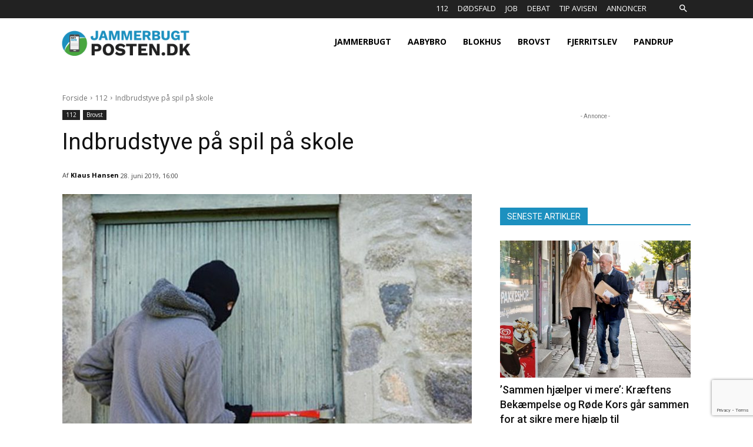

--- FILE ---
content_type: text/html; charset=UTF-8
request_url: https://jammerbugtposten.dk/wp-admin/admin-ajax.php?td_theme_name=Newspaper&v=12.6.7
body_size: -93
content:
{"2981":54}

--- FILE ---
content_type: text/html; charset=utf-8
request_url: https://www.google.com/recaptcha/api2/anchor?ar=1&k=6LdV_5AUAAAAAHlm_ni6m1z7bU4d9wW6NvrltBka&co=aHR0cHM6Ly9qYW1tZXJidWd0cG9zdGVuLmRrOjQ0Mw..&hl=en&v=N67nZn4AqZkNcbeMu4prBgzg&size=invisible&anchor-ms=20000&execute-ms=30000&cb=l5lmsoc60dhm
body_size: 48703
content:
<!DOCTYPE HTML><html dir="ltr" lang="en"><head><meta http-equiv="Content-Type" content="text/html; charset=UTF-8">
<meta http-equiv="X-UA-Compatible" content="IE=edge">
<title>reCAPTCHA</title>
<style type="text/css">
/* cyrillic-ext */
@font-face {
  font-family: 'Roboto';
  font-style: normal;
  font-weight: 400;
  font-stretch: 100%;
  src: url(//fonts.gstatic.com/s/roboto/v48/KFO7CnqEu92Fr1ME7kSn66aGLdTylUAMa3GUBHMdazTgWw.woff2) format('woff2');
  unicode-range: U+0460-052F, U+1C80-1C8A, U+20B4, U+2DE0-2DFF, U+A640-A69F, U+FE2E-FE2F;
}
/* cyrillic */
@font-face {
  font-family: 'Roboto';
  font-style: normal;
  font-weight: 400;
  font-stretch: 100%;
  src: url(//fonts.gstatic.com/s/roboto/v48/KFO7CnqEu92Fr1ME7kSn66aGLdTylUAMa3iUBHMdazTgWw.woff2) format('woff2');
  unicode-range: U+0301, U+0400-045F, U+0490-0491, U+04B0-04B1, U+2116;
}
/* greek-ext */
@font-face {
  font-family: 'Roboto';
  font-style: normal;
  font-weight: 400;
  font-stretch: 100%;
  src: url(//fonts.gstatic.com/s/roboto/v48/KFO7CnqEu92Fr1ME7kSn66aGLdTylUAMa3CUBHMdazTgWw.woff2) format('woff2');
  unicode-range: U+1F00-1FFF;
}
/* greek */
@font-face {
  font-family: 'Roboto';
  font-style: normal;
  font-weight: 400;
  font-stretch: 100%;
  src: url(//fonts.gstatic.com/s/roboto/v48/KFO7CnqEu92Fr1ME7kSn66aGLdTylUAMa3-UBHMdazTgWw.woff2) format('woff2');
  unicode-range: U+0370-0377, U+037A-037F, U+0384-038A, U+038C, U+038E-03A1, U+03A3-03FF;
}
/* math */
@font-face {
  font-family: 'Roboto';
  font-style: normal;
  font-weight: 400;
  font-stretch: 100%;
  src: url(//fonts.gstatic.com/s/roboto/v48/KFO7CnqEu92Fr1ME7kSn66aGLdTylUAMawCUBHMdazTgWw.woff2) format('woff2');
  unicode-range: U+0302-0303, U+0305, U+0307-0308, U+0310, U+0312, U+0315, U+031A, U+0326-0327, U+032C, U+032F-0330, U+0332-0333, U+0338, U+033A, U+0346, U+034D, U+0391-03A1, U+03A3-03A9, U+03B1-03C9, U+03D1, U+03D5-03D6, U+03F0-03F1, U+03F4-03F5, U+2016-2017, U+2034-2038, U+203C, U+2040, U+2043, U+2047, U+2050, U+2057, U+205F, U+2070-2071, U+2074-208E, U+2090-209C, U+20D0-20DC, U+20E1, U+20E5-20EF, U+2100-2112, U+2114-2115, U+2117-2121, U+2123-214F, U+2190, U+2192, U+2194-21AE, U+21B0-21E5, U+21F1-21F2, U+21F4-2211, U+2213-2214, U+2216-22FF, U+2308-230B, U+2310, U+2319, U+231C-2321, U+2336-237A, U+237C, U+2395, U+239B-23B7, U+23D0, U+23DC-23E1, U+2474-2475, U+25AF, U+25B3, U+25B7, U+25BD, U+25C1, U+25CA, U+25CC, U+25FB, U+266D-266F, U+27C0-27FF, U+2900-2AFF, U+2B0E-2B11, U+2B30-2B4C, U+2BFE, U+3030, U+FF5B, U+FF5D, U+1D400-1D7FF, U+1EE00-1EEFF;
}
/* symbols */
@font-face {
  font-family: 'Roboto';
  font-style: normal;
  font-weight: 400;
  font-stretch: 100%;
  src: url(//fonts.gstatic.com/s/roboto/v48/KFO7CnqEu92Fr1ME7kSn66aGLdTylUAMaxKUBHMdazTgWw.woff2) format('woff2');
  unicode-range: U+0001-000C, U+000E-001F, U+007F-009F, U+20DD-20E0, U+20E2-20E4, U+2150-218F, U+2190, U+2192, U+2194-2199, U+21AF, U+21E6-21F0, U+21F3, U+2218-2219, U+2299, U+22C4-22C6, U+2300-243F, U+2440-244A, U+2460-24FF, U+25A0-27BF, U+2800-28FF, U+2921-2922, U+2981, U+29BF, U+29EB, U+2B00-2BFF, U+4DC0-4DFF, U+FFF9-FFFB, U+10140-1018E, U+10190-1019C, U+101A0, U+101D0-101FD, U+102E0-102FB, U+10E60-10E7E, U+1D2C0-1D2D3, U+1D2E0-1D37F, U+1F000-1F0FF, U+1F100-1F1AD, U+1F1E6-1F1FF, U+1F30D-1F30F, U+1F315, U+1F31C, U+1F31E, U+1F320-1F32C, U+1F336, U+1F378, U+1F37D, U+1F382, U+1F393-1F39F, U+1F3A7-1F3A8, U+1F3AC-1F3AF, U+1F3C2, U+1F3C4-1F3C6, U+1F3CA-1F3CE, U+1F3D4-1F3E0, U+1F3ED, U+1F3F1-1F3F3, U+1F3F5-1F3F7, U+1F408, U+1F415, U+1F41F, U+1F426, U+1F43F, U+1F441-1F442, U+1F444, U+1F446-1F449, U+1F44C-1F44E, U+1F453, U+1F46A, U+1F47D, U+1F4A3, U+1F4B0, U+1F4B3, U+1F4B9, U+1F4BB, U+1F4BF, U+1F4C8-1F4CB, U+1F4D6, U+1F4DA, U+1F4DF, U+1F4E3-1F4E6, U+1F4EA-1F4ED, U+1F4F7, U+1F4F9-1F4FB, U+1F4FD-1F4FE, U+1F503, U+1F507-1F50B, U+1F50D, U+1F512-1F513, U+1F53E-1F54A, U+1F54F-1F5FA, U+1F610, U+1F650-1F67F, U+1F687, U+1F68D, U+1F691, U+1F694, U+1F698, U+1F6AD, U+1F6B2, U+1F6B9-1F6BA, U+1F6BC, U+1F6C6-1F6CF, U+1F6D3-1F6D7, U+1F6E0-1F6EA, U+1F6F0-1F6F3, U+1F6F7-1F6FC, U+1F700-1F7FF, U+1F800-1F80B, U+1F810-1F847, U+1F850-1F859, U+1F860-1F887, U+1F890-1F8AD, U+1F8B0-1F8BB, U+1F8C0-1F8C1, U+1F900-1F90B, U+1F93B, U+1F946, U+1F984, U+1F996, U+1F9E9, U+1FA00-1FA6F, U+1FA70-1FA7C, U+1FA80-1FA89, U+1FA8F-1FAC6, U+1FACE-1FADC, U+1FADF-1FAE9, U+1FAF0-1FAF8, U+1FB00-1FBFF;
}
/* vietnamese */
@font-face {
  font-family: 'Roboto';
  font-style: normal;
  font-weight: 400;
  font-stretch: 100%;
  src: url(//fonts.gstatic.com/s/roboto/v48/KFO7CnqEu92Fr1ME7kSn66aGLdTylUAMa3OUBHMdazTgWw.woff2) format('woff2');
  unicode-range: U+0102-0103, U+0110-0111, U+0128-0129, U+0168-0169, U+01A0-01A1, U+01AF-01B0, U+0300-0301, U+0303-0304, U+0308-0309, U+0323, U+0329, U+1EA0-1EF9, U+20AB;
}
/* latin-ext */
@font-face {
  font-family: 'Roboto';
  font-style: normal;
  font-weight: 400;
  font-stretch: 100%;
  src: url(//fonts.gstatic.com/s/roboto/v48/KFO7CnqEu92Fr1ME7kSn66aGLdTylUAMa3KUBHMdazTgWw.woff2) format('woff2');
  unicode-range: U+0100-02BA, U+02BD-02C5, U+02C7-02CC, U+02CE-02D7, U+02DD-02FF, U+0304, U+0308, U+0329, U+1D00-1DBF, U+1E00-1E9F, U+1EF2-1EFF, U+2020, U+20A0-20AB, U+20AD-20C0, U+2113, U+2C60-2C7F, U+A720-A7FF;
}
/* latin */
@font-face {
  font-family: 'Roboto';
  font-style: normal;
  font-weight: 400;
  font-stretch: 100%;
  src: url(//fonts.gstatic.com/s/roboto/v48/KFO7CnqEu92Fr1ME7kSn66aGLdTylUAMa3yUBHMdazQ.woff2) format('woff2');
  unicode-range: U+0000-00FF, U+0131, U+0152-0153, U+02BB-02BC, U+02C6, U+02DA, U+02DC, U+0304, U+0308, U+0329, U+2000-206F, U+20AC, U+2122, U+2191, U+2193, U+2212, U+2215, U+FEFF, U+FFFD;
}
/* cyrillic-ext */
@font-face {
  font-family: 'Roboto';
  font-style: normal;
  font-weight: 500;
  font-stretch: 100%;
  src: url(//fonts.gstatic.com/s/roboto/v48/KFO7CnqEu92Fr1ME7kSn66aGLdTylUAMa3GUBHMdazTgWw.woff2) format('woff2');
  unicode-range: U+0460-052F, U+1C80-1C8A, U+20B4, U+2DE0-2DFF, U+A640-A69F, U+FE2E-FE2F;
}
/* cyrillic */
@font-face {
  font-family: 'Roboto';
  font-style: normal;
  font-weight: 500;
  font-stretch: 100%;
  src: url(//fonts.gstatic.com/s/roboto/v48/KFO7CnqEu92Fr1ME7kSn66aGLdTylUAMa3iUBHMdazTgWw.woff2) format('woff2');
  unicode-range: U+0301, U+0400-045F, U+0490-0491, U+04B0-04B1, U+2116;
}
/* greek-ext */
@font-face {
  font-family: 'Roboto';
  font-style: normal;
  font-weight: 500;
  font-stretch: 100%;
  src: url(//fonts.gstatic.com/s/roboto/v48/KFO7CnqEu92Fr1ME7kSn66aGLdTylUAMa3CUBHMdazTgWw.woff2) format('woff2');
  unicode-range: U+1F00-1FFF;
}
/* greek */
@font-face {
  font-family: 'Roboto';
  font-style: normal;
  font-weight: 500;
  font-stretch: 100%;
  src: url(//fonts.gstatic.com/s/roboto/v48/KFO7CnqEu92Fr1ME7kSn66aGLdTylUAMa3-UBHMdazTgWw.woff2) format('woff2');
  unicode-range: U+0370-0377, U+037A-037F, U+0384-038A, U+038C, U+038E-03A1, U+03A3-03FF;
}
/* math */
@font-face {
  font-family: 'Roboto';
  font-style: normal;
  font-weight: 500;
  font-stretch: 100%;
  src: url(//fonts.gstatic.com/s/roboto/v48/KFO7CnqEu92Fr1ME7kSn66aGLdTylUAMawCUBHMdazTgWw.woff2) format('woff2');
  unicode-range: U+0302-0303, U+0305, U+0307-0308, U+0310, U+0312, U+0315, U+031A, U+0326-0327, U+032C, U+032F-0330, U+0332-0333, U+0338, U+033A, U+0346, U+034D, U+0391-03A1, U+03A3-03A9, U+03B1-03C9, U+03D1, U+03D5-03D6, U+03F0-03F1, U+03F4-03F5, U+2016-2017, U+2034-2038, U+203C, U+2040, U+2043, U+2047, U+2050, U+2057, U+205F, U+2070-2071, U+2074-208E, U+2090-209C, U+20D0-20DC, U+20E1, U+20E5-20EF, U+2100-2112, U+2114-2115, U+2117-2121, U+2123-214F, U+2190, U+2192, U+2194-21AE, U+21B0-21E5, U+21F1-21F2, U+21F4-2211, U+2213-2214, U+2216-22FF, U+2308-230B, U+2310, U+2319, U+231C-2321, U+2336-237A, U+237C, U+2395, U+239B-23B7, U+23D0, U+23DC-23E1, U+2474-2475, U+25AF, U+25B3, U+25B7, U+25BD, U+25C1, U+25CA, U+25CC, U+25FB, U+266D-266F, U+27C0-27FF, U+2900-2AFF, U+2B0E-2B11, U+2B30-2B4C, U+2BFE, U+3030, U+FF5B, U+FF5D, U+1D400-1D7FF, U+1EE00-1EEFF;
}
/* symbols */
@font-face {
  font-family: 'Roboto';
  font-style: normal;
  font-weight: 500;
  font-stretch: 100%;
  src: url(//fonts.gstatic.com/s/roboto/v48/KFO7CnqEu92Fr1ME7kSn66aGLdTylUAMaxKUBHMdazTgWw.woff2) format('woff2');
  unicode-range: U+0001-000C, U+000E-001F, U+007F-009F, U+20DD-20E0, U+20E2-20E4, U+2150-218F, U+2190, U+2192, U+2194-2199, U+21AF, U+21E6-21F0, U+21F3, U+2218-2219, U+2299, U+22C4-22C6, U+2300-243F, U+2440-244A, U+2460-24FF, U+25A0-27BF, U+2800-28FF, U+2921-2922, U+2981, U+29BF, U+29EB, U+2B00-2BFF, U+4DC0-4DFF, U+FFF9-FFFB, U+10140-1018E, U+10190-1019C, U+101A0, U+101D0-101FD, U+102E0-102FB, U+10E60-10E7E, U+1D2C0-1D2D3, U+1D2E0-1D37F, U+1F000-1F0FF, U+1F100-1F1AD, U+1F1E6-1F1FF, U+1F30D-1F30F, U+1F315, U+1F31C, U+1F31E, U+1F320-1F32C, U+1F336, U+1F378, U+1F37D, U+1F382, U+1F393-1F39F, U+1F3A7-1F3A8, U+1F3AC-1F3AF, U+1F3C2, U+1F3C4-1F3C6, U+1F3CA-1F3CE, U+1F3D4-1F3E0, U+1F3ED, U+1F3F1-1F3F3, U+1F3F5-1F3F7, U+1F408, U+1F415, U+1F41F, U+1F426, U+1F43F, U+1F441-1F442, U+1F444, U+1F446-1F449, U+1F44C-1F44E, U+1F453, U+1F46A, U+1F47D, U+1F4A3, U+1F4B0, U+1F4B3, U+1F4B9, U+1F4BB, U+1F4BF, U+1F4C8-1F4CB, U+1F4D6, U+1F4DA, U+1F4DF, U+1F4E3-1F4E6, U+1F4EA-1F4ED, U+1F4F7, U+1F4F9-1F4FB, U+1F4FD-1F4FE, U+1F503, U+1F507-1F50B, U+1F50D, U+1F512-1F513, U+1F53E-1F54A, U+1F54F-1F5FA, U+1F610, U+1F650-1F67F, U+1F687, U+1F68D, U+1F691, U+1F694, U+1F698, U+1F6AD, U+1F6B2, U+1F6B9-1F6BA, U+1F6BC, U+1F6C6-1F6CF, U+1F6D3-1F6D7, U+1F6E0-1F6EA, U+1F6F0-1F6F3, U+1F6F7-1F6FC, U+1F700-1F7FF, U+1F800-1F80B, U+1F810-1F847, U+1F850-1F859, U+1F860-1F887, U+1F890-1F8AD, U+1F8B0-1F8BB, U+1F8C0-1F8C1, U+1F900-1F90B, U+1F93B, U+1F946, U+1F984, U+1F996, U+1F9E9, U+1FA00-1FA6F, U+1FA70-1FA7C, U+1FA80-1FA89, U+1FA8F-1FAC6, U+1FACE-1FADC, U+1FADF-1FAE9, U+1FAF0-1FAF8, U+1FB00-1FBFF;
}
/* vietnamese */
@font-face {
  font-family: 'Roboto';
  font-style: normal;
  font-weight: 500;
  font-stretch: 100%;
  src: url(//fonts.gstatic.com/s/roboto/v48/KFO7CnqEu92Fr1ME7kSn66aGLdTylUAMa3OUBHMdazTgWw.woff2) format('woff2');
  unicode-range: U+0102-0103, U+0110-0111, U+0128-0129, U+0168-0169, U+01A0-01A1, U+01AF-01B0, U+0300-0301, U+0303-0304, U+0308-0309, U+0323, U+0329, U+1EA0-1EF9, U+20AB;
}
/* latin-ext */
@font-face {
  font-family: 'Roboto';
  font-style: normal;
  font-weight: 500;
  font-stretch: 100%;
  src: url(//fonts.gstatic.com/s/roboto/v48/KFO7CnqEu92Fr1ME7kSn66aGLdTylUAMa3KUBHMdazTgWw.woff2) format('woff2');
  unicode-range: U+0100-02BA, U+02BD-02C5, U+02C7-02CC, U+02CE-02D7, U+02DD-02FF, U+0304, U+0308, U+0329, U+1D00-1DBF, U+1E00-1E9F, U+1EF2-1EFF, U+2020, U+20A0-20AB, U+20AD-20C0, U+2113, U+2C60-2C7F, U+A720-A7FF;
}
/* latin */
@font-face {
  font-family: 'Roboto';
  font-style: normal;
  font-weight: 500;
  font-stretch: 100%;
  src: url(//fonts.gstatic.com/s/roboto/v48/KFO7CnqEu92Fr1ME7kSn66aGLdTylUAMa3yUBHMdazQ.woff2) format('woff2');
  unicode-range: U+0000-00FF, U+0131, U+0152-0153, U+02BB-02BC, U+02C6, U+02DA, U+02DC, U+0304, U+0308, U+0329, U+2000-206F, U+20AC, U+2122, U+2191, U+2193, U+2212, U+2215, U+FEFF, U+FFFD;
}
/* cyrillic-ext */
@font-face {
  font-family: 'Roboto';
  font-style: normal;
  font-weight: 900;
  font-stretch: 100%;
  src: url(//fonts.gstatic.com/s/roboto/v48/KFO7CnqEu92Fr1ME7kSn66aGLdTylUAMa3GUBHMdazTgWw.woff2) format('woff2');
  unicode-range: U+0460-052F, U+1C80-1C8A, U+20B4, U+2DE0-2DFF, U+A640-A69F, U+FE2E-FE2F;
}
/* cyrillic */
@font-face {
  font-family: 'Roboto';
  font-style: normal;
  font-weight: 900;
  font-stretch: 100%;
  src: url(//fonts.gstatic.com/s/roboto/v48/KFO7CnqEu92Fr1ME7kSn66aGLdTylUAMa3iUBHMdazTgWw.woff2) format('woff2');
  unicode-range: U+0301, U+0400-045F, U+0490-0491, U+04B0-04B1, U+2116;
}
/* greek-ext */
@font-face {
  font-family: 'Roboto';
  font-style: normal;
  font-weight: 900;
  font-stretch: 100%;
  src: url(//fonts.gstatic.com/s/roboto/v48/KFO7CnqEu92Fr1ME7kSn66aGLdTylUAMa3CUBHMdazTgWw.woff2) format('woff2');
  unicode-range: U+1F00-1FFF;
}
/* greek */
@font-face {
  font-family: 'Roboto';
  font-style: normal;
  font-weight: 900;
  font-stretch: 100%;
  src: url(//fonts.gstatic.com/s/roboto/v48/KFO7CnqEu92Fr1ME7kSn66aGLdTylUAMa3-UBHMdazTgWw.woff2) format('woff2');
  unicode-range: U+0370-0377, U+037A-037F, U+0384-038A, U+038C, U+038E-03A1, U+03A3-03FF;
}
/* math */
@font-face {
  font-family: 'Roboto';
  font-style: normal;
  font-weight: 900;
  font-stretch: 100%;
  src: url(//fonts.gstatic.com/s/roboto/v48/KFO7CnqEu92Fr1ME7kSn66aGLdTylUAMawCUBHMdazTgWw.woff2) format('woff2');
  unicode-range: U+0302-0303, U+0305, U+0307-0308, U+0310, U+0312, U+0315, U+031A, U+0326-0327, U+032C, U+032F-0330, U+0332-0333, U+0338, U+033A, U+0346, U+034D, U+0391-03A1, U+03A3-03A9, U+03B1-03C9, U+03D1, U+03D5-03D6, U+03F0-03F1, U+03F4-03F5, U+2016-2017, U+2034-2038, U+203C, U+2040, U+2043, U+2047, U+2050, U+2057, U+205F, U+2070-2071, U+2074-208E, U+2090-209C, U+20D0-20DC, U+20E1, U+20E5-20EF, U+2100-2112, U+2114-2115, U+2117-2121, U+2123-214F, U+2190, U+2192, U+2194-21AE, U+21B0-21E5, U+21F1-21F2, U+21F4-2211, U+2213-2214, U+2216-22FF, U+2308-230B, U+2310, U+2319, U+231C-2321, U+2336-237A, U+237C, U+2395, U+239B-23B7, U+23D0, U+23DC-23E1, U+2474-2475, U+25AF, U+25B3, U+25B7, U+25BD, U+25C1, U+25CA, U+25CC, U+25FB, U+266D-266F, U+27C0-27FF, U+2900-2AFF, U+2B0E-2B11, U+2B30-2B4C, U+2BFE, U+3030, U+FF5B, U+FF5D, U+1D400-1D7FF, U+1EE00-1EEFF;
}
/* symbols */
@font-face {
  font-family: 'Roboto';
  font-style: normal;
  font-weight: 900;
  font-stretch: 100%;
  src: url(//fonts.gstatic.com/s/roboto/v48/KFO7CnqEu92Fr1ME7kSn66aGLdTylUAMaxKUBHMdazTgWw.woff2) format('woff2');
  unicode-range: U+0001-000C, U+000E-001F, U+007F-009F, U+20DD-20E0, U+20E2-20E4, U+2150-218F, U+2190, U+2192, U+2194-2199, U+21AF, U+21E6-21F0, U+21F3, U+2218-2219, U+2299, U+22C4-22C6, U+2300-243F, U+2440-244A, U+2460-24FF, U+25A0-27BF, U+2800-28FF, U+2921-2922, U+2981, U+29BF, U+29EB, U+2B00-2BFF, U+4DC0-4DFF, U+FFF9-FFFB, U+10140-1018E, U+10190-1019C, U+101A0, U+101D0-101FD, U+102E0-102FB, U+10E60-10E7E, U+1D2C0-1D2D3, U+1D2E0-1D37F, U+1F000-1F0FF, U+1F100-1F1AD, U+1F1E6-1F1FF, U+1F30D-1F30F, U+1F315, U+1F31C, U+1F31E, U+1F320-1F32C, U+1F336, U+1F378, U+1F37D, U+1F382, U+1F393-1F39F, U+1F3A7-1F3A8, U+1F3AC-1F3AF, U+1F3C2, U+1F3C4-1F3C6, U+1F3CA-1F3CE, U+1F3D4-1F3E0, U+1F3ED, U+1F3F1-1F3F3, U+1F3F5-1F3F7, U+1F408, U+1F415, U+1F41F, U+1F426, U+1F43F, U+1F441-1F442, U+1F444, U+1F446-1F449, U+1F44C-1F44E, U+1F453, U+1F46A, U+1F47D, U+1F4A3, U+1F4B0, U+1F4B3, U+1F4B9, U+1F4BB, U+1F4BF, U+1F4C8-1F4CB, U+1F4D6, U+1F4DA, U+1F4DF, U+1F4E3-1F4E6, U+1F4EA-1F4ED, U+1F4F7, U+1F4F9-1F4FB, U+1F4FD-1F4FE, U+1F503, U+1F507-1F50B, U+1F50D, U+1F512-1F513, U+1F53E-1F54A, U+1F54F-1F5FA, U+1F610, U+1F650-1F67F, U+1F687, U+1F68D, U+1F691, U+1F694, U+1F698, U+1F6AD, U+1F6B2, U+1F6B9-1F6BA, U+1F6BC, U+1F6C6-1F6CF, U+1F6D3-1F6D7, U+1F6E0-1F6EA, U+1F6F0-1F6F3, U+1F6F7-1F6FC, U+1F700-1F7FF, U+1F800-1F80B, U+1F810-1F847, U+1F850-1F859, U+1F860-1F887, U+1F890-1F8AD, U+1F8B0-1F8BB, U+1F8C0-1F8C1, U+1F900-1F90B, U+1F93B, U+1F946, U+1F984, U+1F996, U+1F9E9, U+1FA00-1FA6F, U+1FA70-1FA7C, U+1FA80-1FA89, U+1FA8F-1FAC6, U+1FACE-1FADC, U+1FADF-1FAE9, U+1FAF0-1FAF8, U+1FB00-1FBFF;
}
/* vietnamese */
@font-face {
  font-family: 'Roboto';
  font-style: normal;
  font-weight: 900;
  font-stretch: 100%;
  src: url(//fonts.gstatic.com/s/roboto/v48/KFO7CnqEu92Fr1ME7kSn66aGLdTylUAMa3OUBHMdazTgWw.woff2) format('woff2');
  unicode-range: U+0102-0103, U+0110-0111, U+0128-0129, U+0168-0169, U+01A0-01A1, U+01AF-01B0, U+0300-0301, U+0303-0304, U+0308-0309, U+0323, U+0329, U+1EA0-1EF9, U+20AB;
}
/* latin-ext */
@font-face {
  font-family: 'Roboto';
  font-style: normal;
  font-weight: 900;
  font-stretch: 100%;
  src: url(//fonts.gstatic.com/s/roboto/v48/KFO7CnqEu92Fr1ME7kSn66aGLdTylUAMa3KUBHMdazTgWw.woff2) format('woff2');
  unicode-range: U+0100-02BA, U+02BD-02C5, U+02C7-02CC, U+02CE-02D7, U+02DD-02FF, U+0304, U+0308, U+0329, U+1D00-1DBF, U+1E00-1E9F, U+1EF2-1EFF, U+2020, U+20A0-20AB, U+20AD-20C0, U+2113, U+2C60-2C7F, U+A720-A7FF;
}
/* latin */
@font-face {
  font-family: 'Roboto';
  font-style: normal;
  font-weight: 900;
  font-stretch: 100%;
  src: url(//fonts.gstatic.com/s/roboto/v48/KFO7CnqEu92Fr1ME7kSn66aGLdTylUAMa3yUBHMdazQ.woff2) format('woff2');
  unicode-range: U+0000-00FF, U+0131, U+0152-0153, U+02BB-02BC, U+02C6, U+02DA, U+02DC, U+0304, U+0308, U+0329, U+2000-206F, U+20AC, U+2122, U+2191, U+2193, U+2212, U+2215, U+FEFF, U+FFFD;
}

</style>
<link rel="stylesheet" type="text/css" href="https://www.gstatic.com/recaptcha/releases/N67nZn4AqZkNcbeMu4prBgzg/styles__ltr.css">
<script nonce="Bj4sV6jVMFEGTQ0wh3E2yQ" type="text/javascript">window['__recaptcha_api'] = 'https://www.google.com/recaptcha/api2/';</script>
<script type="text/javascript" src="https://www.gstatic.com/recaptcha/releases/N67nZn4AqZkNcbeMu4prBgzg/recaptcha__en.js" nonce="Bj4sV6jVMFEGTQ0wh3E2yQ">
      
    </script></head>
<body><div id="rc-anchor-alert" class="rc-anchor-alert"></div>
<input type="hidden" id="recaptcha-token" value="[base64]">
<script type="text/javascript" nonce="Bj4sV6jVMFEGTQ0wh3E2yQ">
      recaptcha.anchor.Main.init("[\x22ainput\x22,[\x22bgdata\x22,\x22\x22,\[base64]/[base64]/[base64]/[base64]/[base64]/[base64]/KGcoTywyNTMsTy5PKSxVRyhPLEMpKTpnKE8sMjUzLEMpLE8pKSxsKSksTykpfSxieT1mdW5jdGlvbihDLE8sdSxsKXtmb3IobD0odT1SKEMpLDApO08+MDtPLS0pbD1sPDw4fFooQyk7ZyhDLHUsbCl9LFVHPWZ1bmN0aW9uKEMsTyl7Qy5pLmxlbmd0aD4xMDQ/[base64]/[base64]/[base64]/[base64]/[base64]/[base64]/[base64]\\u003d\x22,\[base64]\\u003d\x22,\x22woDCgcKCQmtpw6LCiktIwrsDIMOVTRkyaBYqZMKuw5vDlcOewr7CisOqw7VLwoRSaDHDpMKTTXHCjz5kwq97fcKwwozCj8KLw6TDpMOsw4APwr8fw7nDvcKbN8Kswr/Dj0xqR0TCnsOOw7FYw4k2wqoOwq/CuDUoXhRwEFxDScOsEcOIZMKNwpvCv8K5acOCw5hnwptnw70QJhvCuiMOTwvCqgLCrcKDw7XCom1HVsOTw7nCm8KwRcO3w6XCnE94w7DCp34Zw4xfFcK5BXnCvWVGcsOCPsKZJ8KKw60/wqYbbsOsw5/CmMOORlDDhsKNw5bCoMKow6dXwpE3SV0ywo/DuGghNsKlVcKgTMOtw6kFXSbCmXhqAWl/wrbClcK+w5V7UMKfEQdYLD8Qf8OVXhgsNsOQbMOoGkkcX8K7w5HCssOqwojCqsKhdRjDn8KPwoTClzsNw6pXwovDsAXDhEHDocO2w4XCnHIfU1VrwotaGCjDvnnCpnl+KV1BDsK6UsKfwpfCsl0SLx/CqMKqw5jDihPDkMKHw4zCsApaw4ZkesOWBApqcsOIUsOGw7/CrQXCgkwpGmvCh8KeI3VHWXtYw5HDiMOpOsOQw4Ahw5EVFnlpYMKIZMKEw7LDsMK9I8KVwr8nwpTDpybDlMO0w4jDvFYFw6cVw67DkMKsJVMNB8OMBMKKb8ORwql4w68hFh3DgHkcesK1wo8Iwp7DtyXChBzDqRTCscO/wpfCnsOHXQ85TcOnw7DDoMONw5HCu8OkFmLCjlnDlcOhZsKNw7tFwqHCk8OOwoBAw6BueS0Hw4rCqMOOA8Osw4NYwoLDmlPClxvCm8OMw7HDrcOia8KCwrI7wozCq8OwwqluwoHDqBXDsgjDomcGwrTCjmLCoiZiXcK9XsO1w5ZTw43DlsOldMKiBntJasOvw53DnMO/w57Dv8Kfw47Ci8OUAcKYRTfCtFDDhcOWwpjCp8O1w7fCoMKXA8ONw6k3Xl9/NVDDp8ODKcOAwo1iw6YKw5zDtsKOw6ctwrTDmcKVZcOuw4Bhw4otC8OwdQ7Cu3/CpX9Xw6TCnsKDDCvCtmsJPmHCm8KKYsOvwr1Ew6PDrsOZOiRwCcOZNnRsVsOsaHzDoixlw5HCs2dWwrTCihvCjhQFwrQkwpHDpcO2wr3ChBMuecOkQcKbUSNFUgTDgA7ChMKUwrHDpD1Ow5LDk8K8OMKBKcOGVsKnwqnCj1/DhsOaw49nw6t3wpnClx/[base64]/Coylcw4PChUAywqHCjnpywqcowrjDmEIowqojw63CpsO7VwfDtnjCgSfCgBIZw6HDp3HDjDHDh2TCgcKUw6XCrWglYMKVwrzDlBZWwojDrTPCnwnDq8KddcKDTl/CqcOrw4zDqDrDszYFwqVqwrvDgMKeDsKucsOzX8O6w69kwqhAwqsCwoUjw6nDglPDucKJwo7Dr8K9worCgMOAw7JkHAfDnmV/wq0IHcOJwrJaDcOdVGcSwo8jwqpCwpHCklDDqjPDqGbDsVAccy5UA8OsYUHDgMOJwoxEAsOtHMOSw5jCmk7CisOYDsOzw4QtwqMKKz82w7l9w7oYF8OPSMOQTkRJwojDlsOHwo7DjsOLFcOxwqrClMO7cMKBNHvCrwLDlC/Cj1LCq8ObwqjDgMO/w5jCkydAHwh6SMKFw5rCnD1iw5plTTHDlgPCqMOUwp3ChgHDi3bCt8KVw5fDvcKKw5HDkQc8DMODYsKoQD7DlljCvz/DpsOgHD/DrQBQw75Uw5PCvcKsElQHwqJkw6jCmFPCmlTDuAvDvcOmX1zCpm41Ix8ow619w6rCgsOzIw9Sw4B8SwY+Qn0fBx3DisO9wqnDu3LDlFRsEStEw6/Dh3jDqUbCrMKgAx3DkMKEYgfChsKnMy8vCCp7BHI/PETDtG4Kwr1Cw7IuDMOZAsK9worDm0tVL8O0GX3Ck8Kkw5DCg8KuwonCgsKrw6nDll3CrsK3EcOAwqNGw77DnHTDvGDCuGAqwoMWRMOdGCnDicK/w54WRsO+Ih/Cpikmw6rDjsO5TMKuw59XCsO+wqEDfsOGw6cBCMKGNsO4YCVmwofDjjzDs8OsLcK2w7HCjMKgwoVNw6HCjHDCncOAw6TCnn7DksKewrZ1w6zDmBMdw4BSBF7Dg8K8w77ChA8fJsOsasKfcSh+JR/[base64]/w5UAw6hkw4vCl8Ojwrkdw6LCgcKXwo/DqMKkI8ODw4EhaFtjZsKpbHnCiF/ClRnDocKFVg4EwrR7w5gtw73Cpztpw5PClsKewq4tHsOrwpnDujgAwr5AZGjCokNQw71mGDlUcRbDjQptAml9w6JIw61kw5/Cg8ORw6bDkF7DrA97w5fClWxpfDzCkcKLfz4bw6YnZw3CssKnwrXDoWbCiMK2wqJhw5jDnMOnFcOVw4Ypw4zDl8OVQsK7UcOfw4TCvTjCtsOhVcKSw7h/w4U3YMOKw70DwpcLw7vCmyzCqGLDlSxmasK9ZsOfLMKyw5wTQHcmBsKzTQzCmj19GMK6w6ZTBiVtw63DmG3DrsKdTsOFwp/Dk1nDtsOiw5PDjU4hw5fCsGDDgsK9w54iTcKdGMO7w4LCkztwJ8KFw4M7LsO9w6lBwphuCXNxwrzCrsOOwqtzfcOyw4fCmwhKQsKow4U8K8KuwpVFGsOZwrPCiWrCucOkTMOSDVPDkGMfw4zCk2nDikgUw5NsTgBMdmBQw4N7XR5vwrLDhAxONMOlQcKgVjdQNz/DtMK0wrwRwqLDv3tBwozCpClTMMK+S8KiQEzCqmPDk8KcM8Kmwo/Dg8O2AMKOSsKcKTl8w7A2wpbCjCELVcOawqBjwoLCrMOPTDLDs8Oiwo9TE3/Csj9fwo7DtXPCi8KnBsOTVMKca8OfGWLDrHs/SsKhasOOw6nDi2B3a8OFw6RoBBvCvMOawonDvcO3FkFdwrnCoEnDtDdjw44mw7sDwqzCgDEvw4cawqBnwqfCmcKgwpEeDAhLY2gOKifCm0zCssKHwrUhw6NjM8Oqwq9ORzhWw78FwozDn8Kqwql7EHrDusKRDMOGZsK5w6HCmcO/QUTDqRAoNMKdUMOIwo3CpnIDLyUsGsOGW8O9CsKFwodjwo3Cu8KnFArClMKnwoRnwpI4w6nDlVxLw6w1aVgBw77Cnx4xIUtYw4/DkWo/XWXDhcO/cSDDjMOTwp42wo0WZ8ORfGBcRsOxQFEiw4clwrE8wrnDmsOywp8tNwZfwq5nLcOXwp7CgWs+VB1Gw4ctCTDCnMOOwpgAwoQOwo3DscKSwqQxw5Bpwp/DqcKMw5HCtEjDmsKfXnJgCGBxw5VjwrR0RMO9w4/DpGAqNTzDmMKnwrhiw7YMZsK0w7lHc2jCgSlTwo0LwrLDjCvCnAcnw4fDrVHCsD3Cu8O8w68nKlgOwq5BFcKxIsKcw4/CpRjCjkrCuBnDq8OYw5vDtcK/[base64]/Cowl1E8Oew5MKOlkKB8OXL8KGJTfDlhHDmj06w5DChEh+w5fDpy1xw5/[base64]/ChMOBwoJ7V8O7Q1ZHdw8UwqvDu8OxAsKww5bDoQRWS13Dn00Gwo1EwqHChX1mfRRxwqfCgT0QW1E8XsO9LMKkwooVw6jDsD7Dkl5Qw4nDvz0Ew7HCpiRHKMOXwpUBw73DrcO+wp/Ct8KQNsKuw4LCjFIpw6R8w4FPK8KHE8K+wpAof8ODwqIXwrwcWsOuw4w9PxPCj8OTwo8Iw7cQb8KcKcO2wqTCtMOZGiNDWXzCsQrClnXDmcKtXMK+wojDtcO/JiovDAzCnSoRCjRcEcKQwpEcw6ojV0cCJMORwq8WBMO2wp16aMOcw7Ifw5DCnCfCsyRRCsKjwpTCpMKtw4/DqcOHw53DrcKAw7vCjsKbw4YWw7VsCcOVUcKXw41ew5/Csw1fJkwUC8OhDiRufcKmGxvDgWJIfVMdwqPCnsORw77CqcKVZ8OpecKxcH1Cw4Ndwr7CnUk/YcKbW27Dh2jCoMKJOHbCvcKUBcO5RykbHMOuE8ORF1zDiC8+wrg7wrF+XcKmwpbDgsKtwqTDvsKSw4sPwqY5w6rDnGPDjsKZwrbCjjXChsOAwq8xasKtFRHCj8O0D8KsZsKnwqvCvW7Ch8K9cMKxCkc2w6jDtMKZw4lDC8KTw5nCix/DrsKIecKtw4Fvw5XChMOSwrnChwEUw4Qqw7jDgsOmJ8OzwrjCicKYYsOnKAJHw65qwpJ5wpvCizzChcONdAM4w6/CmsK9UztIw4XDkcKhw7YcwrHDu8OJw5zDpX9OdXbCtFQFw7PDrsOtFyvCtcOPbsKTN8OQwo/DqDJHwrbCo0wIV2vDm8OtUUZvbRxVwpgCw5Z0K8OVUcKwaXgjMRTCq8KRVk1wwpYlw6c3IcOXewABwrXDk39Xwr7CtSFRwrnCisKlUiFka2gaGCMawqPDqcOhwotnwrzDixbDsMKpNMKVCkPDlcKMUMKKwoTCoDPCrcOIQ8KaZ03Cg2fDjsOcJDfCmg/[base64]/DjE0DEcOxLsKrw4R5w5VPAMOJHHHDhzcXJcOPw49YwpQcRyNfwpMKdFTCrC/DusKfw5VXGsKsd0XDhsOzw43Csx3CvMOxw4XDuMO+S8OkBhfCqsK9w4jCiRcbR3bDvGvDphDDs8KkKGp2QMOKYsOWK1B4AjUyw6dFfD/CvGtyJVBCJcKOUiTCi8OzwrrDszMFLMO9VijCjT7DgsKtCXhewoJJL2PDsVwJw63DtDzCl8KRfQvCicODw6IWKMO/CcOaW2vCkhNKwoXCgDvCpsKmw77DrMKdZ15bwqAOw4MlEsOBFsKjw5vDuW4Zw5DDsXVhw5rDnUjCgGQhw5QhScOOR8KawromCDXDrjAFAMKbGXbCrMKPw4xPwr5Jw7YGwqrDtcKQw6vCsR/DmjVjB8OcUFYIeQjDl3hRw6TCrz7CqsOSMRwiw7UZBUZSw7nCt8OtPGjCsUprdcOoMMKFJsKqcMOgwr9SwqHCogk9I3fDslHDmlbCsm1qR8KCw4YdFsO/NBsTwr/CvcOmCkNXYsO8LcKNwpbCij7CiwdyFXx+wpXClEjDtU/CnXB5HRBPw67CnmLDrsOdwo4ww5RnV1x1w7AeTWJwFcOVw7gRw7Ayw5Nxwq/DpMK3w7bDpBvDsDrCosKbZVo1YiLCnsOMwo3Cn2LDmidyVCnDocO1aMOUw4JiX8Kcw5/Dv8K8CMKXbsOFwqwKw4hawqhCw6nDokDChFZJfcKtw5dQw4o7EmpEwpk8woPDmMKFw7DDtU1KRcKDw5vCnTdOw5DDk8OaSMO3YnrCpDPDsB3CrMKtcmTDocK2WMO0w4ZZcR8xLi3Dq8OeWB7CiVk0CDdcOXjCrW/DocKFB8O9NcKKVGbDnxvCsCPDoHtBwr0hZcKZRcOzwpzCgU8Ya3zCvMKyFCFAw7Vswpt7w4UcEXEMw7YPbGbCgjPDsGFZwpjDpMKUwoRcwqLDt8OyXSkEd8OGK8ONwqluEsO5w4p7Vloyw7DDmCQ2SMKFXcKTCcKUwqQAXcO0wo/CkS4PFzcVQ8KqGsKvwqIrDXDCq2IsMcK+wrXDiFXCiDF/[base64]/DncKYM8OTeFo5SMKLBMKeV182w5wCHj/[base64]/f8O0w4EqHsKNBWfDhMKVwpDDosKQUTrDqBAgEsKjJ1/CjcOGw6NYwqt4ZwIvf8KWHcOpw4/Cu8OHw4fCg8Oaw6LDkFjDhcKQwqNEGjbDj1fCkcO9YcO4w6HDiXIYwrHDrzYDwrvDpVPDtlUoQsOvwqotw6Rvw7HCksOZw7LCh1xScXHDrMONaG1NZcKjw4NjHz/CssOhwq7CjkFLw7JuW2w1wqcrw7vCicKAwo0AwqLDhcOLwqF2wqYQw4dtC0vDjjpiFh9uw5APC3V9BsKsw6TDvCByN209wrPCm8KJbR8EJnQ/wrzDpMKFw43CicOUwqkIw77DvMOUwpVMJcKww57DvcKCwojCpXhGw6vCg8KrRMOnLcK6w5nDlsOcdsOxUzEGQBvDrhgpw68qwprCnWLDpjDDqMOfw5TDuHDCtcOSQCXCrhRCwosYO8OVAWzDp0PCiXJKF8OECTnCqQpTw4/Cilspw57CoirCpVVpwqJ6cRp7wr8xwo5BazXDhFRhXcO9w58YwrDDoMKmEcO9YcKqw6HDlcOAf3Fpw6LDlcO3w6ZFw7HChmPCr8O3w41EwrxLw5nDvcKIw5YaYULCrS4Yw74Cw4rDncKHwrZQPCoXw5VTwq/DvxDCj8K/[base64]/ChcOuRzPCoQYwO8KmFXnCksKow4IvNcKRw4BuL8OfHsO2w5jCp8K7wqLCjsOww4dwQMOfwrJ4CSI8wofCiMO+YyJDTlBLwocHw6FPIsKjUsKDw7xLCMKxwrQ4w5h+wo/CvX4Ow4Jlw40TBnQUwqfCoWBORsOdw5RXw6I3w7lWT8O7w6XDgsKJw7QifMOMNU/ClSLDtcKbw5vDmFXClRTDgcKRw7rDojDDuCLClx3DjsKpw5vCjsObPMOQw5stO8OwRcOgG8OiBcKtw4AXw4QEw43Di8KUwplhFcKmw73DsCRmWMKLw6BHwrQow4Ftw7ltT8K9McO7GMOQHhI5NQB8YwPDhg7DhcKLKsOZwq10Tyc5L8O1wp/DkhTDtXNhCsO/w7PCt8KMw77Dv8OYIsO6w4nCsALDvsOBw7XCvEYNDMO8wqZUwpYzwo9HwpgDwpRww556L34+P8KGd8OBw7REX8O+w7nDucKkw7DDnMKbPsKyKDzDm8KGQQtRMsOkUh7Dt8KrQMOzHiJcKMOMC1kKwrrDqRM9UsKLw5IHw5DCvMK/[base64]/CuSvDtW0kw4vDjiMdwoMiwqvClR4xwr4RN8KYCMKAw5nDsCcnwqDDn8OJfcKlw4JJw5tlwprCrC1QO1fDpDHCgMKTw6PDkn7DkE5tcickCcOwwrBTwpnDg8KZwr/DuF3DvjRXwrcFSsOhwqPDncKiwp3CtxMnw4FRaMOIw7TCksOndiMdw4Uqc8Kyd8K1w6ktSD/DmUgQw7TCkMKfS3UKdnDCk8KPKcKLwofDj8KgBMKew4F0A8ObYxHCrh7Cr8KNYMKswoDCmcKOwqk1RCNQwrsNTTfDpMONw49dJxHDjh/[base64]/wpbDtMKyw4diesKJw7PDhBjDqw3Col9eGMKJwqXCrj/Cl8K3PcKBE8O7w7B5woBsJGxzGX/DiMOBNR/DgsOCworCq8OPFFMub8Kfw7IGwq/CuEwGVD1uw6c/w4ENenhWbcKgw6I0flbCtGrCiTwzw5TDmsOnw683w7bDlBJtw4TCuMO8d8OzEEQKU1d1w4/[base64]/woJ7UsKqw4IUwo9Rwrsbw6PDgMOFOMO/wqjCpyQWwqpwwoNEXVNcwr3DvMOowr/DpjrDmcO2OsK4wp09J8O9wrl5RFHDlsO0wprCuDDCmsKGPMKsw5/[base64]/woDDhErCk8Oxw7MRwqjCtFtJWsKxTMK8w7rCgsOQIRfDrjdkw4jDv8Okw7FGw47DrijDi8KIfTUECi0/bCkSScK4w4rCmAVRdMORw5U0UcKWRBXCnMKCw57Dm8ODwrBKQUx/[base64]/DusKiZMKiwrDDhT4weFXCoDHDvUTChgMkWgrDhsOxwqMowpfCvsKLYUzCtCd/aWLDjMKXw4HDm2bDrMKGOgXDksOkOlJ3w5R0wo3Dt8KyRWLCoMK0LjMvAsKXe1PCgx3Ct8OKTFDClDBpKsKBwr3Dm8OnSsOhwpzCrA4dw6B1wrdMTgDDl8OmcMO2wpd4FnBICSp6DsKLKyZjdnzDpmZVQTdFwqXDriTCqsKHwo/Dh8Okw7ErGhnCsMKCw7cRTBPDlMO9bEopwrBeJ2JJGMKqw6XDi8KmwoJ9w5ktHhLClFMPR8OZw5MHfsK0w4pDw7JbN8K4wpYBKx8kw5doR8KJw6pew4zCrsKeKA3Cj8K0GHg+w7tlwr5xdyrDr8OmLGPCqgAWJRoIVDQGwrRATBfDtjPDk8OyFHctV8KrOMOTw6Z/SgrCk1TCiFEZw5UDdmzDgcO5wpLDmjLDtsO0IsK9w5d5SQtrJ07DjzVUw6TDrMOcLmTDjcKDb1daOcKDwqLDmcK6w7fDmwjCkcO/dErCpMKNwp80wr3Cjk7CrcOmIMK6wpVjPDI6woPCv0tTRwLCkwQrcEMbw4I4wrbDl8OFw45XTwc3ai5/wp7CnkjDsXxpLsKrL3fCm8ONY1fDlxXCv8OFciBaU8K+w7LDulc/w5rCkMO8TMOqw4TDqMO6w5dCwqLDqcKRQzfDoEdcwrPDhsOzw4MEIC/[base64]/CoF9HSChdwoE9exhuWEx4VVhTWCIUw7Q8EXDChcObecOnwpLDigjDpcOaHcOpfWxhwpvDnsKeWiIBwqYrRMK8w6/CpyPDlsKJUQrCuMOKw5zDpMO/woIbwrjCusKbdlQ+wp/[base64]/CkMOmS8OwFsO6wqNxZMOyJcOIZsKfI8KeworCvS7DghhxXifCqcKHdG7DusOxw5XCoMOGRXvDgMOqWhZwYA/DvkZPwoTCicKOUsKHXMOcwrzCtCXDm20Gw4XDgcKcfxHDnFt5eTLCsGw1IgQYaVrCkUZSwr4gw5o3XzUDwqtGI8OvYsOKHMKJw63CjcOww7zCoiTCsm1pw4sOwq8FMnrDh0vCoRwHKMOAw518VlHCmsOxTcKSLMOSSMKsJsKkw6XDo3/[base64]/Ds8O+w5olwpLCkcOxwoUpwpIwUcOSw5TCsnTCh8OaworCjcOqwp1nwpwTHy/CgEpCwrBtwoplHxzDgzZvMsO0VjYlSTnDucKVwqDCtlnCk8OXwrlwQMKvPsKMwo4SwrfDpsKUcMKHw4k5w6EhwotoXHvDuiFqwpowwolrwrnDu8OnK8K+wozDiTEGw4M7X8OMZ1vCgExTw6UqPR9qw47CsU5RXsK/dsO+VcKSIsOPR3vCrjbDosOBOMKLPADCqHPDhsKSCsO+w7cIcsKCSsKKw4rCucO/w4waZMOTwqHDrQjCtMOeworDocOAAUw5EwPCi0fDuWwnFsKOFCfDqcKzwrU/NQQfwrvCnsKtdxrCi3JRw4nCthRaVsKcd8OKw6hhwpBdTkxOw5bCkADCrMKgK1whRR1EAGLCucOmVDDChTLCnBsKe8OvwoXCu8KYFkV/wr4Xw7/CtDc4IBrCjg4HwqNDwrV7XB4gE8OwwpjDusOKwplxwqfDrcKMK3nDo8OwwpRIwrrCgm/Cn8OYORjCh8K3w4xQw78vwrnCssK1wpoiw6zCsh7CvMOowpBcORvCtcOHMEfDqmUbRmnCt8OyDMKcSsO8w5R9J8KHw7NrSUt4ITDCgS0qNjpxw5F8Yn8/[base64]/dMOxw58rEyjDi8KCBsOxShvDt1vCscKjw5TCmVxfwrp/wpd4w7fCuw/ClMKVQCM4w7VHwofDlcK7w7XDk8OAw68twp3DpsKTwpDDvcKowoXCuzrCr1kUPGgzwrDDlcO0w7AZa38TQEbCkwgyAMKbw70Uw5vDmsKKw4nDpsOvw60dw4UjMMOhw4s+w6RLLsK1w4PDmWLCn8O/worCtMOjFsOWQcKKwokaOMOnGMKUc2vCiMOhw7PCvSXCmMKowqEvwrzCvcK1wo7CnnRUwpHCnsOMEsOmHsORCsOYBsOOw6hWwoTDm8O/w4HCocOLw5DDgsOpN8Kkw4ohw6Z+M8K7w5AFwrPDpQUZRnwZw5xfwow2IjZuT8Oswp/CicKvw5bDnyDDmzg5d8OrYcKHE8OvwqzCvsKAWC3CozBTOzvCoMOqMcO+fFAne8KsAGjDisKDWcKYw6jDscKxPcKkwrHDrGjDgXXClGPCu8KOw5LDnsKCYHI4HihUOz7Dh8OYw7vCj8OXwq7DucOmHcOqNRQxGFUcw48/dcOdcS3DocK7w5oywp7CoQc8wpzCqMKuw4rCryXDn8OGw4zDr8Opwp4UwohlPcKGwpDDjsOnIsOgLsOXwojCvcO4MX7CpynDr3bCsMOSwrtYBFtIMMOOwqQTDMKGwqrDlMOsbCvCv8O/[base64]/I8OrDkLCkg8Hwp40UHbDgTbDtgjCpWDCq8Kew5bDgMK0wobCmhPCjmrDqMOMw7RcIMKswoBrw4PCiBRDwp1UBi7DrVvDmsKqwpYrCVbCgyvDm8KpbkvDpXUvLVM5woYHCMKow4LCn8OwRMKmQCdAYUJiwoFsw4HDpsOVNggwVsOow6Ydw7d/QWxXHnDDsMKVaz0WaCTDgcO2w57Du2nCqMOjWEJLIS3Dv8OkMT7Ck8Krw73DijbCsnMMf8O1w7t9w4nCvQEpwq3DhQhwL8O4w49gw6New51yFsKeZcKPB8OqQMKfwoECwrAPw6sPQ8OVLcO+BsOhw6XCl8Kywr/CphBLw4HDi1pyL8OvVcK+R8KVUsOTJx9feMONw6LDocOiwq/[base64]/a8KDdFHDnsKHw7zClT8Xw7DDjMKMam/DoWLDm8K/w6trwoAIEcKKw7ZaK8OzdT/Dl8KlPQ3DrTXDnR9lM8OCZGXCkHfCuS7Dlk3Cv3fDkG8JfsOQbsOFw5zCm8O2wp/DvljDj23CgBPDhcKdwpxeOUzDkS3CiSTCqcKPPcKsw459wpkLf8KCWkNaw696fHx6wqPCnsO6LcKAJBfDpk3Ci8KdwrfCnw5nwpvDrVjDmnILPiTDp2c4fDPDusOCC8OYw6I6w4EGw5krWzZnIkDCo8Kyw5XCmExdw5rCrB/[base64]/[base64]/[base64]/DqEPCuMK6w4tiw4wDGmIzEcKQwoXCmyrCpcO0wq/CqSJcOW1TbCLDhBBew4TCrXdFwoVUdAfCjsKMwrvDgsOkHibCvwnDjcKjKMOeBXsCwpTDoMO8woLCkkloXsO/KcOBwoLCq23CoR7DhmzCixzCqCx8K8KaHlpQFSMcwrBiUcO8w6c9S8KLYTsfdXDDrgXCi8KaDVfCvDIzFsKZD0vDhcOtK2bDq8O0VcKaLlsCw5fDqsKhXhvCusKpLEfDthggwqdqw7lewrRfw500wr9/OC/DvSvCu8OvFyBLHBLCgMOrwqwMFADCgMO9dl7DqmjDmsK4FcKRG8K7LsO3w6Frwo/[base64]/CqnswwpXCjsO3wr8uw6ludMKUw6N5w495woZEa8OrwqzDg8KnAsOEN0zCoA1JwpTCqh/DqcKww4kZEcKAw7rCmTdrQWnDqz1OK2LDu3VDw5/Cm8O0w7JFcmgfBMKdw53Dt8OgZMOuw6JMwqpwUsKswqEJEsKTCUlnNGBZw5PCkcO6wofCi8ORETQuwq8DcMKZfA/[base64]/CvlLCg8OOwrx2eGPDkMK2w7DCvcO1w7IfQMObVD/Ci8OJMx46w445Q0RqVcOdUcKSQGXCiSwhBTDChHNZw6duF1zDiMOjCsOwwp/DuUjCu8Kzw4bCrMKRZhBqwpLDgcK1wo58w6FtJMKzS8OyRsO4wpN/w67DoUbChsOVEQjDqEfCj8KBXTbDuMOFRMOrw5PCj8OUwpQiwolWRlrDt8KlFH0Rw5bCuTXCtULDrGsyVwFJwrLDnnUiMG7DtlLDlMOIWih/w7RZKAgcXMKaWsO/[base64]/Ci0jCpDvCocOpwocyYsOqClYXwoEDIMOJEBU5w4jCgcKYw7TCn8KVwoA7f8OnwofDoy3DosO2fsOAHznCo8OWWybCj8Kqw7pZwpTClcOVwr8INz/CssKYZRcNw7PCriZDw4LDkz5bXHIlw4BiwrJNSMOlBGjCpFbDgMO6wrLDtg9UwqbDtsKMw5/CusO4UcOxR0LDicKUwrzCv8Oww5sOwpfCvSZGW05ww5LDj8KXDiACMMKJw7ttdmrCssOPC0TDrmBqwr07wo03woFHUj9tw6nDjsKOZAXDkCpowq/[base64]/DgVjDgMOoBcKTw5LCtsKRw6bCkcKNwrcoUVQuYT9wVyQmb8OFw5LCnC3DrAglwrVVwpXDn8K9w61FwqDDqsKWKlMbw6hSdsKHTX/[base64]/[base64]/wqXCkgwKJMKcwqFzXsOLAsKfwovDlWgtw5XCksKawo5sw7YmW8OOwpnClyHCq8Kswr7Dk8O7XcKaYQnDhjrCgD3DuMKkwpHCscKgw6ZLwqUDwqzDtEnCssKuwqnCg3XDpcKiJEszwpkMw6Q6fMKfwoM8esK/w6vDjxvDsnjDvDUmw4UwwpHDuwzDhsKPaMOxwpjClMKIw7AWNwLCkFRfwoNRwqxfwoJIw4RaD8KSMALCmMOTw57Do8KET31Hwr9KTTtew5DDjF/DgWExdsKIL1nCvyjDvsKcwqnCqjsNw7bDvMK5w5dzPMKnwq3DuU/DinbDnkMnwq7DjDDDhm0JXsOjS8K1w4jDiCvDjWXDpsKjwp14wpxvKsKlw7kQw4V+VMK6woJTU8OWTQU8AsO5GMOtDQFPwochwrbCvsKywrVlwrDClwTDqAN8MSrCjRnDvMK0w6lwwqvCgyHCtB0PwoTDv8Ktw7/[base64]/w6tqwojCngVrwrBXLRrCv8OyX8OawrFbw7vDmDhEw7thwqPDmEPDsTDChcOdw4hCf8O+ZcKhDhHDt8KSScKNwqJww6TCu0x3wqo6dX/DgCwnw7ICGEVFX0nDrsK6wrzDmMKATndowrTCkGEHG8O9Qxt/w5FQwpbDjB3Cs3LCth3CkcORwpUGw5kNwr/[base64]/w4ZgVcKiwpAwBm7CrAJPM2jCkFvCjTcTw7DCizDDgsK/w7zCpxZJZsKrUFI3ccOBd8OqwpXDqsO1w4syw4rCsMOucknDmhBOworDqShiXsKAwp0JwqDDpgnCu3ZjIjc/w7DDp8OAw7lmw6A9w6bDgcK0ODvDosKnw6cwwp01JcKBVBbDssOfwoLCs8OxwqDCvj8/wqDDoEYNw7pJBUDCkMOhNjdBWCYLPcOtYsOHMzdUOMK2w7/DmWhJwo0gOGPCnnIYw4LCt2TDvcKkNwB3w5nCmWJvwrzCqh9gTkTDgDLCrDzCqcKRwojDs8OPV1DDlQDDrMOkBjJRw7vCgnJ0wpkXZMKBMsOAahcjwoFtOMK5L2RZwpEMwoTDn8KJFsOkcSHCkgTCm3/CsHHDg8Oiw5vDo8O9wpFeA8O/CnBTQH83HxnCvGrCqxbCjXbDu388AMKUAsK9w7XCnBHDjSLDkcK7ZgDDk8KnAcOFwpDDosKQEMOmNcKGw4sAMWsGw6XDtFHCl8KVw7/CvTPClTzDoT9Dw4nCm8OtwpUxVMOWw7LCrxfDoMOOFijCrsOIwpIOcRF/P8KLE0xYw5t5fsOewqXCv8KCAcKqw4/[base64]/c1LDmsO9KX8KDV8gw553w6crWMOjwoxLwrjDjT9jN2TCmsK2woYSw6QkeQECw5XCscKxOMOsfAPClMOjw5PCr8O9w63DoMKYwofDuH3DhsK7wpF+wqrCgcKWVGfDt2EOUcKiwpnCrsONwogAwp1GasOUwqdZE8O+GcOswrPDhmg/[base64]/[base64]/[base64]/DhcOGecO4w5LCgg/DoXZZwr9Yw4zDhMOzwoB7H8KBw7PDucKrw44oCsKAeMObdn7CkCTCpMKtw55yc8O/bsKHwq8ndsKjw4PCqwQ2w5vCjnzCnA0USQNrwq12fcKSw4HCv0/DqcK3w5XDmgwCW8KAB8K9Sy3Dsx7DszskO3jDunJFbcOZIx/CucOJw4xOCAvCs2rDkAjCgcO8GMOZYsK2w4PDr8O6w7coKWZWwq3CusOdJcKmNj4pwo9Aw7PDq1c2wrrClcOMwpPCqMKuwrIjSQA0LcOhXcOvw7PCq8K7UkvCnsKPw4VcesKBwpN7w4s6w4/CgMOEFMK0K0lobsKORzLCn8KADlJjw6o1wppxPMOhEMKNaTZ6w7c4w4zCqMKcegPDlMKuwp7Do2J7G8O9XDMWEsKLTQnCrcO+Z8OfRcKzKgrCnSvCtMK2QF4lehV2wrEZcSxnw5PCowPCph/DkgnCnA5fFcODQm0kw4dqwrLDosKow6jDu8KdSxpzw5XDuw54w6sUWhlESR7CrUHCkWLCk8KNwrQiw5zDisO1w4RsJQ06XsOuw5DCggjDujvCjsKeZ8KXw5LCrnTCosOifcKHw4RJGxwiX8OCw6hRDjzDt8O5LsKZw4PDv2ICUj/CjCYqwqwYw5rDhiDCvBBAwo/[base64]/ChsOfwpkRRsOxX8OKXGE8wqnDlcORwprCu8KiWjrCqMKTw4Vpw5fCphosI8KXw748FxPCrsOjOcOwYWfCo2paQUd3OsOTRcKlw781UMOmw47ClxFhw4jCgMOIw7/DgMOewonCtcKWScKeX8O7w619YMK0w6N0OMOmw4rCqMK7cMOfwpQ0PsK5wq9Jw4fCqMKgKsKVH13DkV4dJMKkw60rwoxNw6xnwq5YwoXCuw5WBcKvFMOuw5oAwpTDssKIFMKCZH3DusKTw5zDhcKxwoMDd8KDw6rDkE8wPcOaw6p5a2tTLcOfwpBCNxtMwpEowrBGwq/Dh8Krw6ZHw65jw5DCtDh1U8K9w53Cv8Kbw4bClSTDgcK3EWwbw4MiJMOZwrJhdXHDjG/CmUdewojCpHrCoGHCp8K7asOuwpNnwrPCpQbCtkLDtcKCKXPDvsOMbcOFw4fDlHEwBDXDvcKKPnTCuCtHw53DksOrSyfChsKaw58kwqJaGcO/[base64]/w5PDlcO/w5lowrs9B3Ngwo4vDMKqWcKsZ8Krwrcuw5MDw4bCsxnDk8K6bsOwwq3Ci8Odw5c5ZmbCnGLCqsOKwoPCons9bn5Twq5xFsKbw4tmScO4wqBJwr9OTsOnMxdswrfDt8K8DMO8w6lFSQ/CnwzCo0XCvm0leg7Cp1LDvMOQSXYrw4lAwrvDgVhvZQoeDMKiPiDCksOaPMOCwpNLesO1w6wBw4nDvsOvw78iw7wdw4MZVMKGw4MMK0jDtjBSwqAQw5rCqMO/FzAbU8OrEQnDoHXCkAliMjUcwoYnwoTCnibDjy7Dl3l0worCtj/DpUdowq4mwqHCuTjDlMKEw444N0kdEsKDw5DCvMKWw6vDi8OYwobCq2EkbcOrw6lnwonDhcKzLEdewpDDkVAPTsKaw5vCicO/CsO+wqgzBcO1IsOwdi17w64ZRsOQw5LDqBXCjsO4XyYrSzk9w5/CpxVLwoLDthpaf8KiwrFWZMOgw6jDr1nDuMOxwrLDkHlHMQDDgsKiaAXDrmYdDTzDg8Oywq/DicK2wqvCiDbDgcK4LBjDocKawpApwrbDoWRywpgzNcK1I8KNw7bDgMO/cBxNwqjDgQQQLSVSXsKNw498Y8Odwp7ChFrDhw5Td8OMRBrCv8O0wrbDlcKxwr3DoXRUYh0zQyZbJcK5w7FRHH7Dk8OBBMKEYWXDlx7Cp2bCgsO/[base64]/[base64]/Dl8KBRsO0wojCgTRvV0kgCybDtMOxw4I4K8OyE0BnwrfCrTnCoDrDvwIBT8K3w78lcsKKw5U9w4nDoMOfJ0LDmsO/SjrCqTLDjMONN8KdwpDCtUYJw5XCvMOzw4zDhcKpwr/CnEYRMMOWGXt5w5rCp8K/woDDjcOGwpfDtsKPwqsqw4VGQMKpw7TCvkIqW3Euw40VWcKjwrPCg8Kow6V3wo7ClcOPYMOPwpXCq8OdcmXDiMKsw74yw5wYw4ZGdlYzwrApE20wOsKRM2nDiHgyBGAnw73DrcOnW8OIdMOWw4MGw6hAw4LCvsKjwq/ClcOfMgLDnArDsm9iJRTDvMONwq4iGGhZwo7CpkVRw7TCqMKvDcKFwqNRwpwrwqV+wp8KwpPDvg3ClGvDoynCvTzDoB1aL8OjLsOQdm/Do37CjCQne8OLwqDCo8K/wrg7b8O7G8OjwpDCmsKSEHLDmsOHwpo1wrNhw47CjMK2MEjCqMO7VMOQwpfDh8K2w6A8w6E0Hw7Cg8K/VVXDmxHDtHdoSVpzIMKTwrDClxJsDArCvMK+B8KEFsO3OgBscxU7Ig/CrlLClMKsw5LCr8OIwrM/w5vDghfChQ7CvjnCh8KVw4bCnsOewpIzwokMDhd3ZHV/w4HDv2rDnTfCoQ/Do8KLIDE/V35zw5gawol7D8Kxw5QvOUrChMK+w4nCnMKtbMObYsKXw5fClcO+wr3DtDfCj8OzworDlMKsJ3I3wpzCisOLwrvCmAhdw7DDu8K1w7/CiwUgw48YPsKLajnCvsKbw7IhFMOHPgXCvktneVpdWMOXw4FKBVDDj0LCs3tMGHA5aR7DgcKzwonDu0nDkgI3RQJzwoATDSI3wo/[base64]/Cn8OaSMKdw67CjsOdwqpHLMOBwoLCvsKCScOneSTDqMKsw7TCmhHCiifCqcKhwrvCocOKWMOAwrbCiMORcl7CrWfDsXbDt8Ofwql7wrLDiAczw4t8wpRQMMK9worDri/DhsKLMcKoNzlUPMKLFS3CtsKeCTdHGcKdasKbw7VIwp3Cu09kAMO7wrI1TgnDq8Klw6jDvMKXwr9yw4zCgUA8Y8Krwo5lcTvCqcKhXMKJw6DDl8OBU8KUZ8OCw7IXS0Ipw4/DtTYoTMOvwoLCmDleWMKMwrFOwqAuHSw8wppeGj8two1qwq45fQBLwrjDusOVw4BFw7s3JCDCpcOGGDXCh8K5IMOhwrbDpho3AsK+wrdJwq4+w6pQw4wOCFzCjj3Dj8OsecOkw6xBK8Khwr7Dl8KFwpU3wrBRRXo+wrDDgMOUPmNragXCuMOcw4cGwpcBS1Zawq/ClsOTw5fDmR3DgsK0wpdtMMKDdVpycChYwp/CtWjCpMOwfcO2wq4rw4dyw4dqWDvCpGxtBEYAZlnCswHDuMKUwoI9woTChMOkd8KXw7gmwoDCiHzDtQ3CkwpUUi1uBcOdal9kwq/DrGFoNsOaw7ZzQkfDkyFPw5Qhw5dpLAbDsj4iwoPDm8KYwp1SPMKDw51XVzzDjxkMCHZnwo3CtsKTW3svw7LDtsKtwpXCuMOaDMKKw6LCgcOVw5J+w7XDhcOww5xpwrHCvcOzw5vDsABfw7PCnEvDhsOKEFfCsw/[base64]/CpMK6IgF0O03CpsK/wonCmXvDuBTCvsODOBDDlsKQw4XDtw8yT8OkwpZyZSIbUcO1wr/[base64]/JWYrI8Kiw6LDsh3CicOzwpHCpsOYFBDCtw8RZMOJbH/Co8OoY8OpSCPDp8OuH8OFWsKCwrnDj1gaw74Mw4bCicOSwpRiQznDksOqw7p2FhRFw4JrFcOlYgrDsMOUX1x5w5vCs1IOa8O6eWjCj8Odw4rCjyHCnUvCscOOw5/CoEo5csK2HFPCsWrDncKJw6h3wrHDvcKGwo4RH2HDm3tHwoZbCsOmW3RyYMKEwqRRH8Ouwr/DoMKRCF/CvcKBw4bCtgLDg8K+w7XChMKwwr1uw6l3aF1aw4/CqwVZQsKfw43Cl8KtacOdw5PDksKEwpNOUnxpFsOhGMKVwpxZCMOlOcKZKsORwpLDrUzCrSjDrMOMwpTCn8Kmwo1Uf8ORwqDCiwQZIAnDmC06w5ZqwpAcw5rCnXPCnMOaw4HDtG5VwqPCvMKrMnzCjMOJwoMHwr/ClCYrw5NHwqhcw69vw5XCncKrfsOmwrIXwpZXBMK8JMObVTPCpnnDgsOracKpbcKXwrtDw69JN8OBw6ABwrZfw4o4WcKZwqzDpMOaCQgzw682w7/CncKFJMKIwqLCvcKEw4R1wp/[base64]/CpcKsS8KNw7DCsUrCpHAbNcKgDEDCiMKkwos6worDrkXCk192w5d5bzbDpMK2BsK5w7fDojQQYDViWcKQPMKtfR3CmcOSP8Kuw6dCU8KXwqoMRsKlwocffxfDosO4w6XCnMOgw6c5agZJwo/DgVM0XEXCuTl6w490wqfCvnN7wrALOiZewqYxwqzDncKYw7vDuzNOwr4nCsOKw50EH8OowpTDucKia8KMwqQ2cHtJw67CvMOLbQnChcKCw79Xw6rDondLwrdlbMO+wqrCo8K7esK6Xh/DgilHFQ3CrsK9CjnDt2DCpMO5woPDrcO5wqEaahPDknTCrl1EwrhAU8KWD8KTBFvDksKNwoMbw7ZDTkjCoWnCpMK9CTlsEQ4BDk/DnsKvwoEjw4jCgMKYwocyJwkudWE7c8O3L8KGw4VRWcKTw6Qawo5sw6bDiy7CoRDCqsKOcXo+w6HChSkSw7DDgMKYw44+w6BbCsKMwqQoTMK2w70FwpDDpsOHRcKUw7LDncOLdMK8BcKlScOLHCvCqCjDoSFDw5HCtDUcLFHCusOuDsOGw5Jpwp4Ec8Otwo/DusK5QS3DtjRdw5HDsjfDkHEuwqRGw5rDikw8Sz42w7nDs0NBwoDDtMKOw4MqwpcVw5fDmcKYTy8ZIirDn218ZsOaYsOeVE/CnsOVR1Y8w7/DvsOVw7vCulbDlcODaWIIwpJ3wrrDv2/CqcOWwoDCucKxwpjCvcKtwpt1NsKPPHw8woETdiczw7ZlwpjCnsOow5U9McK8eMO/EsK4ClrCk1LDngZzwpPCscKwZk0mATnDnyljEX/Cu8ObY0fCoXrDvmfCpikhw4xHLynCu8OKGsKwwovClMO2w4PCnUV8CMKkYCzDn8Kew7XClzTCoCvCoMOHSMOxYMKSw7x+woHCuBRgG29Uw6dhw400I2pOQQw\\u003d\x22],null,[\x22conf\x22,null,\x226LdV_5AUAAAAAHlm_ni6m1z7bU4d9wW6NvrltBka\x22,0,null,null,null,1,[21,125,63,73,95,87,41,43,42,83,102,105,109,121],[7059694,461],0,null,null,null,null,0,null,0,null,700,1,null,0,\[base64]/76lBhmnigkZhAoZnOKMAhnM8xEZ\x22,0,0,null,null,1,null,0,0,null,null,null,0],\x22https://jammerbugtposten.dk:443\x22,null,[3,1,1],null,null,null,1,3600,[\x22https://www.google.com/intl/en/policies/privacy/\x22,\x22https://www.google.com/intl/en/policies/terms/\x22],\x22Cfi4ZtYQNZR1QPdowhPdhM+oB8LLGR1MeKIYEX8gZ1c\\u003d\x22,1,0,null,1,1770012677478,0,0,[95],null,[102,247,166,117,72],\x22RC-uyjTQQycZEGtbA\x22,null,null,null,null,null,\x220dAFcWeA4mSVu4hjxNMDJnyi5L73Hyx2oP-mTZxxthmGDoXsSuhvytCL0RIO-MOl8hryRrdn72p1nM6NQ4po4ibyxZtiMk25m6tQ\x22,1770095477535]");
    </script></body></html>